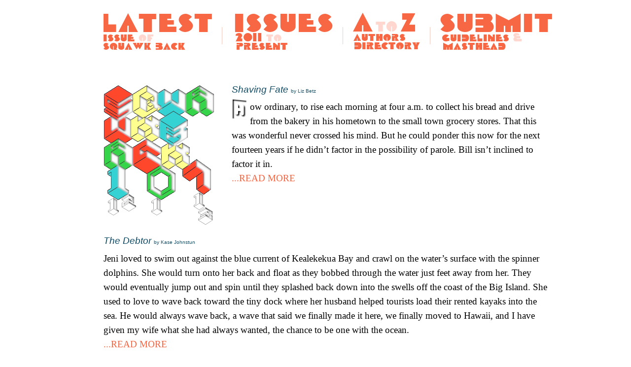

--- FILE ---
content_type: text/html; charset=UTF-8
request_url: https://www.thesquawkback.com/2013_12_01_archive.html
body_size: 7675
content:
<!DOCTYPE html>
<html dir='ltr' xmlns='http://www.w3.org/1999/xhtml' xmlns:b='http://www.google.com/2005/gml/b' xmlns:data='http://www.google.com/2005/gml/data' xmlns:expr='http://www.google.com/2005/gml/expr'>
<head>
<link href='https://www.blogger.com/static/v1/widgets/2944754296-widget_css_bundle.css' rel='stylesheet' type='text/css'/>
<!-- Global site tag (gtag.js) - Google Analytics -->
<script src='https://www.googletagmanager.com/gtag/js?id=UA-131826149-1'></script>
<script>
  window.dataLayer = window.dataLayer || [];
  function gtag(event) {
    dataLayer.push(arguments);
  }
  gtag("js", new Date());

  gtag("config", "UA-131826149-1");
</script>
<style id='page-skin-1' type='text/css'><!--
/*
----------------------------------------------- */
/* Variable definitions
====================
<Variable name="bgcolor" description="Page Background Color"
type="color" default="#fff">
<Variable name="textcolor" description="Text Color"
type="color" default="#333">
<Variable name="linkcolor" description="Link Color"
type="color" default="#58a">
<Variable name="pagetitlecolor" description="Blog Title Color"
type="color" default="#000">
<Variable name="descriptioncolor" description="Blog Description Color"
type="color" default="#000">
<Variable name="titlecolor" description="Post Title Color"
type="color" default="#c60">
<Variable name="bordercolor" description="Border Color"
type="color" default="#ccc">
<Variable name="sidebarcolor" description="Sidebar Title Color"
type="color" default="#999">
<Variable name="sidebartextcolor" description="Sidebar Text Color"
type="color" default="#000">
<Variable name="visitedlinkcolor" description="Visited Link Color"
type="color" default="#999">
<Variable name="bodyfont" description="Text Font"
type="font" default="normal normal 100% Palatino Linotype, Book Antiqua3, Palatino, serif">
<Variable name="headerfont" description="Sidebar Title Font"
type="font"
default="normal normal 118% 'Trebuchet MS',Trebuchet,Arial,Verdana,Sans-serif">
<Variable name="pagetitlefont" description="Blog Title Font"
type="font"
default="normal normal 100% Georgia, Serif">
<Variable name="descriptionfont" description="Blog Description Font"
type="font"
default="normal normal 138% 'Trebuchet MS', Trebuchet, Arial, Verdana, Sans-serif">
<Variable name="postfooterfont" description="Post Footer Font"
type="font"
default="normal normal 98% 'Trebuchet MS', Trebuchet, Arial, Verdana, Sans-serif">
<Variable name="startSide" description="Side where text starts in blog language"
type="automatic" default="left">
<Variable name="endSide" description="Side where text ends in blog language"
type="automatic" default="right">
*/
/* Use this with templates/template-twocol.html */
#navbar-iframe {
display: none !important;
}
body, .body-fauxcolumn-outer {
margin:0;
color:#000000;
font-size/* */:/**/14pt;
text-align: center;
}
a:link {
color:#f76541;
text-decoration:none;
}
a:visited {
color:#f76541;
text-decoration:none;
}
a:hover {
text-decoration:underline;
}
a img {
border-width:0;
}
/* Header
-----------------------------------------------
*/
#header-wrapper {
width:900px;
margin:-10px auto 0px;
}
#header-inner {
background-position: center;
margin-left: auto;
margin-right: auto;
}
#header {
margin: 15px;
text-align: center;
color:#666666;
}
#header h1 {
margin:5px 5px 0;
padding:15px 5px .25em;
line-height:18em;
text-transform:uppercase;
letter-spacing:.2em;
font: normal normal 100% Georgia, Serif;
}
#header a {
color:#666666;
text-decoration:none;
}
#header a:hover {
color:#666666;
text-decoration:none;
}
#header .description {
margin:0 5px 5px;
padding:0 20px 15px;
max-width:700px;
text-transform:uppercase;
letter-spacing:.2em;
line-height: 1.6em;
font: normal normal 138% 'Trebuchet MS', Trebuchet, Arial, Verdana, Sans-serif;
color: #C34A2C;
}
#header img {
margin-left: auto;
margin-right: auto;
}
/* Outer-Wrapper
----------------------------------------------- */
#outer-wrapper {
width: 900px;
margin:0 auto;
padding:5px;
text-align:left;
font: normal normal 100% Palatino Linotype, Book Antiqua3, Palatino, serif;
}
#main-wrapper {
width: 900px;
float: left;
padding-top:0px;
padding-left:20px;
padding-right:70px;
word-wrap: break-word; /* fix for long text breaking sidebar float in IE */
overflow: hidden;     /* fix for long non-text content breaking IE sidebar float */
}
#CustomSearch1{
width:478px;
word-wrap: break-word; /* fix for long text breaking sidebar float in IE */
overflow: hidden;      /* fix for long non-text content breaking IE sidebar float */
}
#HTML1{
width:920px;
padding-top:20px;
padding-bottom:50px;
float: right;
word-wrap: break-word; /* fix for long text breaking sidebar float in IE */
overflow: hidden;      /* fix for long non-text content breaking IE sidebar float */
}
#HTML2{
width:920px;
word-wrap: break-word; /* fix for long text breaking sidebar float in IE */
overflow: hidden;      /* fix for long non-text content breaking IE sidebar float */
padding-top:20px;
padding-bottom:40px;
}
#HTML3{
width:920px;
word-wrap: break-word; /* fix for long text breaking sidebar float in IE */
overflow: hidden;      /* fix for long non-text content breaking IE sidebar float */
}
/* Headings
----------------------------------------------- */
h2 {
margin:1.5em 0 .75em;
font:normal normal 118% 'Trebuchet MS',Trebuchet,Arial,Verdana,Sans-serif;
line-height: 6em;
text-align: right;
background-repeat:no-repeat;
font-size: 110%;
color:#000000;}
/* Posts
-----------------------------------------------
*/
h2.date-header {
margin:1.5em 0 .5em;
}
.post {
margin:.75em 0 0.01em;
}
.post h3 {
margin:.25em 0 0;
padding:0 0 4px;
font-size:100%;
font:normal normal 14pt 'Trebuchet MS',Trebuchet,Arial,Verdana,Sans-serif;
line-height:1.6em;
color:#0F4B65;
}
.post h3 a, .post h3 a:visited, .post h3 strong {
display:block;
text-decoration:none;
color:#0F4B65;
font-weight:normal;
}
.post h3 strong, .post h3 a:hover {
}
.post-body {
margin:0 0 .25em;
font-size: 14pt;
line-height:1.6em;
}
.post-body blockquote {
line-height:1.6em;
}
.post-footer {
margin: -.5em 0;
color:#000000;
padding-top: .4em;
text-transform:uppercase;
letter-spacing: 1em;
font: normal normal 98% 'Trebuchet MS', Trebuchet, Arial, Verdana, Sans-serif;
}
.post img, table.tr-caption-container {
}
.tr-caption-container img {
border: none;
padding: 0;
}
.post blockquote {
margin:1em 20px;
}
.post blockquote p {
margin:.75em 0;
}
/* Sidebar Content
----------------------------------------------- */
.sidebar {
color: #666666;
line-height: 1.5em;
}
.sidebar ul {
list-style:none;
margin:0 0 0;
padding:0 0 0;
}
.sidebar li {
margin:0;
padding-top:0;
padding-right:0;
padding-bottom:.25em;
padding-left:15px;
text-indent:-15px;
line-height:1.5em;
}
.sidebar .widget, .main .widget {
margin:0 0 1.0em;
padding:0 0 1.0em;
}
.main .Blog {
border-bottom-width: 0;
}
/* Profile
----------------------------------------------- */
.profile-img {
float: left;
margin-top: 0;
margin-right: 5px;
margin-bottom: 5px;
margin-left: 0;
padding: 4px;
border: 1px solid #cccccc;
}
.profile-data {
margin:0;
text-transform:uppercase;
letter-spacing:.1em;
font: normal normal 98% 'Trebuchet MS', Trebuchet, Arial, Verdana, Sans-serif;
color: #000000;
font-weight: bold;
line-height: 1.6em;
}
.profile-datablock {
margin:.5em 0 .5em;
}
.profile-textblock {
margin: 0.5em 0;
line-height: 1.6em;
}
.profile-link {
font: normal normal 98% 'Trebuchet MS', Trebuchet, Arial, Verdana, Sans-serif;
text-transform: uppercase;
letter-spacing: .1em;
}
*/

--></style>
<link href='https://www.blogger.com/dyn-css/authorization.css?targetBlogID=1050704827796209554&amp;zx=ebeb4740-4fac-41c8-b274-0ecd5d41389c' media='none' onload='if(media!=&#39;all&#39;)media=&#39;all&#39;' rel='stylesheet'/><noscript><link href='https://www.blogger.com/dyn-css/authorization.css?targetBlogID=1050704827796209554&amp;zx=ebeb4740-4fac-41c8-b274-0ecd5d41389c' rel='stylesheet'/></noscript>
<meta name='google-adsense-platform-account' content='ca-host-pub-1556223355139109'/>
<meta name='google-adsense-platform-domain' content='blogspot.com'/>

</head>
<body>
<!-- Quantcast Tag -->
<script type='text/javascript'>
var _qevents = _qevents || [];

(function() {
var elem = document.createElement('script');
elem.src = (document.location.protocol == "https:" ? "https://secure" : "http://edge") + ".quantserve.com/quant.js";
elem.async = true;
elem.type = "text/javascript";
var scpt = document.getElementsByTagName('script')[0];
scpt.parentNode.insertBefore(elem, scpt);
})();

_qevents.push({
qacct:"p-FQgas71MfAS7R",
uid:"__INSERT_EMAIL_HERE__"
});
</script>
<noscript>
<div style='display:none;'>
<img alt='Quantcast' border='0' height='1' src='//pixel.quantserve.com/pixel/p-FQgas71MfAS7R.gif' width='1'/>
</div>
</noscript>
<!-- End Quantcast tag -->
<div class='adbar no-items section' id='adbar'></div>
<div class='navbar no-items section' id='navbar'>
</div>
<div id='outer-wrapper'><div id='wrap2'>
<!-- skip links for text browsers -->
<span id='skiplinks' style='display:none;'>
<a href='#main'>skip to main </a> |
      <a href='#sidebar'>skip to sidebar</a>
</span>
<div id='content-wrapper'>
<div id='main-wrapper'>
<div class='main section' id='main'><div class='widget HTML' data-version='1' id='HTML2'>
<div class='widget-content'>
<a href="http://www.thesquawkback.com/"><img src="https://blogger.googleusercontent.com/img/b/R29vZ2xl/AVvXsEgCShRm2j8j20N8eaOeCYJKSWq4Y0jy9XkaYL3ouLun0p77etI77069bYzukSssYrWjQf87g7MAYZDUjmUK_4Te41bFCYK2KY5JrIVCWukPK6oO7Xm3P_R_W3JIvvMjaKzPz4p-44T1Blxj-Kb364Q3MWgDuNA4H83W_XFR6wjqU8t25pbym04NTCYlAWw/s1600/latest-issue-of-squawk-back.png" style="margin-right:20px;"/></a><img src="https://blogger.googleusercontent.com/img/b/R29vZ2xl/AVvXsEj_GA7OI21dYIltqB7OPzvYeoteJDANm_5i_P7P2TyHvd-5avrP9AMMc5nRxbFfnOvtDkmDQPKOZvgotLkKPgJ7v8G89NnINLYu-1QKnqKHzOJhMRjScUXdB-NvJmjlt1c5YQoi0GRlc3Zsng5JK38UiP5YpNLG7clwnI_ZZCF76bABDesx_ZTiXHHdiMk/s1600/separator.png" style="margin-right:20px;" />
<a href="http://www.thesquawkback.com/p/unnavigable.html"><img src="https://blogger.googleusercontent.com/img/b/R29vZ2xl/AVvXsEj4u_3ks3k6i17MbT4N2uIKwDYzQdhyboRzRTThqTtLx00fi4tUhA68w0RsmXE93tz8jTaEEohQikXS-jRAF7bijHJs17OM7Noz-jOlCL-o2ba9oNqOeEUmFUtTcgQOCOCsyatbDvQn3lMJIlXP8-89iCJVZaWiLFo6bfSmRUc0uRiG7AMabfgmHj3zFrA/s1600/issues-2011-to-present.png" style="margin-right:20px;"/></a><img src="https://blogger.googleusercontent.com/img/b/R29vZ2xl/AVvXsEj_GA7OI21dYIltqB7OPzvYeoteJDANm_5i_P7P2TyHvd-5avrP9AMMc5nRxbFfnOvtDkmDQPKOZvgotLkKPgJ7v8G89NnINLYu-1QKnqKHzOJhMRjScUXdB-NvJmjlt1c5YQoi0GRlc3Zsng5JK38UiP5YpNLG7clwnI_ZZCF76bABDesx_ZTiXHHdiMk/s1600/separator.png" style="margin-right:20px;" /><a href="http://www.thesquawkback.com/p/fngrlsdtb.html"><img src="https://blogger.googleusercontent.com/img/b/R29vZ2xl/AVvXsEjIEGWD-hieYvyw0EPHE8aF3qI_28y-x2272T2qe3b_0SZiHhGVmiKBRBIU1X-mxV78Y94bDIod1V1gmLEMDz7jgy5M2lf3wKkCJG7eQSfhd9Ca5bHpcesMNu7j4RmlF-g4zXVdx8eexoClm-Vb9gwriyuBMTV-kCSGjJw9CwEU59UbCgo1gun4hCXGBZ4/s1600/a-to-z-authors-directory.png" style="margin-right:20px;"/></a><img src="https://blogger.googleusercontent.com/img/b/R29vZ2xl/AVvXsEj_GA7OI21dYIltqB7OPzvYeoteJDANm_5i_P7P2TyHvd-5avrP9AMMc5nRxbFfnOvtDkmDQPKOZvgotLkKPgJ7v8G89NnINLYu-1QKnqKHzOJhMRjScUXdB-NvJmjlt1c5YQoi0GRlc3Zsng5JK38UiP5YpNLG7clwnI_ZZCF76bABDesx_ZTiXHHdiMk/s1600/separator.png" style="margin-right:20px;" /><a href="http://www.thesquawkback.com/p/pile-on.html"><img src="https://blogger.googleusercontent.com/img/b/R29vZ2xl/AVvXsEiQtVDPjUKfb2kQQUqN-7GEQ56geq2HU90i0IeHkxyqkqnQqzEKjTR274y0aum-uUUywZWuMDQAtYIsee7ko6EBwR4ZtOfzvNuT5NQ1QasLpaN63NAYamnkXOZUOQEEDqwiy8X13xT05iMTxV3rpHYBTGafeAc6qQbrdPaiy7cjR_telAbv0yMMUBEmp_o/s1600/submit--guidelines-and-masthead.png"/></a>
</div>
<div class='clear'></div>
</div><div class='widget Blog' data-version='1' id='Blog1'>
<div class='blog-posts hfeed'>
<!--Can't find substitution for tag [defaultAdStart]-->

          <div class="date-outer">
        

          <div class="date-posts">
        
<div class='post-outer'>
<div class='post hentry'>
<a name='2996281775953844785'></a>
<h3 class='post-title entry-title'>
<a href='https://www.thesquawkback.com/2013/12/107-lede.html'><span style="display:none">107 lede</span></a>
</h3>
<div class='post-header'>
<div class='post-header-line-1'></div>
</div>
<div class='post-body entry-content' id='post-body-2996281775953844785'>
<img align="left" src="https://i.imgur.com/z6tEcB7.png" style="margin-right: 35px; margin-bottom: -12.5px;" /><h3 class="post-title entry-title"><a href="http://www.thesquawkback.com/2013/12/shavingfate.html" style="color: #0f4b65; font-family: &#39;Trebuchet MS&#39;, Trebuchet, Arial, Verdana, sans-serif; line-height: 1.0em; text-decoration: initial;"><i>Shaving Fate</i> <span style="font-size: x-small;"></span><span style="color: #0f4b65; font-family: 'Trebuchet MS', Trebuchet, Arial, Verdana, sans-serif; font-size: 12px; line-height: 1.2em; text-decoration: initial;"><span style="font-size: x-small;">by Liz Betz</span></span></a></h3><div style="margin-top: .04in;"></div><img align="left" height="47" src="https://i.imgur.com/aQWhRCh.png" style="margin-left: 1px; margin-right: 2px; margin-bottom: -7px; margin-top: -1px;" /><span style="display: none;">H</span>ow ordinary, to rise each morning at four a.m. to collect his bread and drive from the bakery in his hometown to the small town grocery stores. That this was wonderful never crossed his mind. But he could ponder this now for the next fourteen years if he didn&#8217;t factor in the possibility of parole. Bill isn&#8217;t inclined to factor it in. <br />
<a href="http://www.thesquawkback.com/2013/12/shavingfate.html#more" style="color: #f76541; font-family: &#39;Palatino Linotype&#39;, &#39;Book Antiqua3&#39;, Palatino, serif; line-height: 20.46666717529297px; text-decoration: none;">...READ MORE</a>
<div style='clear: both;'></div>
</div>
<div class='post-footer'>
<div class='post-footer-line post-footer-line-1'><span class='post-timestamp'>
</span>
<span class='post-icons'>
</span>
<div class='post-share-buttons goog-inline-block'>
</div>
</div>
<div class='post-footer-line post-footer-line-2'></div>
<div class='post-footer-line post-footer-line-3'></div>
</div>
</div>
</div>
<div class='post-outer'>
<div class='post hentry'>
<a name='617283471385277687'></a>
<h3 class='post-title entry-title'>
<a href='https://www.thesquawkback.com/2013/12/thedebtor.html'><i>The Debtor</i> <span style="font-size: x-small;">by Kase Johnstun</span></a>
</h3>
<div class='post-header'>
<div class='post-header-line-1'></div>
</div>
<div class='post-body entry-content' id='post-body-617283471385277687'>
Jeni loved to swim out against the blue current of Kealekekua Bay and crawl on the water&#8217;s surface with the spinner dolphins. She would turn onto her back and float as they bobbed through the water just feet away from her. They would eventually jump out and spin until they splashed back down into the swells off the coast of the Big Island. She used to love to wave back toward the tiny dock where her husband helped tourists load their rented kayaks into the sea. He would always wave back, a wave that said we finally made it here, we finally moved to Hawaii, and I have given my wife what she had always wanted, the chance to be one with the ocean. <br>
<div style='clear: both;'></div>
</div>
<div class='jump-link'>
<a href='https://www.thesquawkback.com/2013/12/thedebtor.html#more' style='text-decoration:none; '>...READ MORE</a>
</div>
<div class='post-footer'>
<div class='post-footer-line post-footer-line-1'><span class='post-timestamp'>
</span>
<span class='post-icons'>
</span>
<div class='post-share-buttons goog-inline-block'>
</div>
</div>
<div class='post-footer-line post-footer-line-2'></div>
<div class='post-footer-line post-footer-line-3'></div>
</div>
</div>
</div>
<div class='post-outer'>
<div class='post hentry'>
<a name='2921157504622409310'></a>
<h3 class='post-title entry-title'>
<a href='https://www.thesquawkback.com/2013/12/ericeich.html'><i>dig</i> <span style="display:none"> / <i>dennis cooper, sunday school teacher, ca. 2001</i></span><span style="font-size: x-small;"> by Eric Eich</span></a>
</h3>
<div class='post-header'>
<div class='post-header-line-1'></div>
</div>
<div class='post-body entry-content' id='post-body-2921157504622409310'>
so much<br>
depends<br>
on holes<br>
<div style="margin-top: .3in;"></div><span style="color: #0f4b65; display: block; font-family: &#39;Trebuchet MS&#39;, Trebuchet, Arial, Verdana, sans-serif; font-size: 16px; line-height: 12px; text-decoration: none;"><i>dennis cooper, sunday school teacher, ca. 2001</i> <span style="font-size: x-small;">also by Eric Eich</span></span><br>
<div style="margin-top: -.1in;"></div>it&#39;s empty. empty as a grave for unnamed soldiers. no weapons. no drugs. or notebooks. don&#39;t bother searching. no messages, no bottles. the last unbarbwired cemetery. et cetera<br>
<div style='clear: both;'></div>
</div>
<div class='jump-link'>
<a href='https://www.thesquawkback.com/2013/12/ericeich.html#more' style='text-decoration:none; '>...READ MORE</a>
</div>
<div class='post-footer'>
<div class='post-footer-line post-footer-line-1'><span class='post-timestamp'>
</span>
<span class='post-icons'>
</span>
<div class='post-share-buttons goog-inline-block'>
</div>
</div>
<div class='post-footer-line post-footer-line-2'></div>
<div class='post-footer-line post-footer-line-3'></div>
</div>
</div>
</div>
<div class='post-outer'>
<div class='post hentry'>
<a name='1133070929665414233'></a>
<h3 class='post-title entry-title'>
<a href='https://www.thesquawkback.com/2013/12/connorfisher.html'><i>AND PAST THE EARTH IS ANOTHER</i> <span style="font-size: x-small;">+ another by Connor Fisher</span></a>
</h3>
<div class='post-header'>
<div class='post-header-line-1'></div>
</div>
<div class='post-body entry-content' id='post-body-1133070929665414233'>
He put the food in other food to show where shoes are made. <br>
It is enough. <br>
Finches prove passerines right. <br>
I arrived too quickly, found you rested up below the troll bridge. <br>
<div style="margin-top: .3in;"></div><span style="color: #0f4b65; display: block; font-family: &#39;Trebuchet MS&#39;, Trebuchet, Arial, Verdana, sans-serif; font-size: 16px; line-height: 12px; text-decoration: none;"><i>Sounding Out / Inventing</i></span><br>
<div style="margin-top: -.1in;"></div><b>Saccharine harmfish</b><br>
does tremble and sway per sea-<br>
breeze&#8212;it is <br>
a hack, the same stiff <br>
line as holds <br>
up octopus arms, <br>
anemone, tree <br>
of life. <br>
<div style='clear: both;'></div>
</div>
<div class='jump-link'>
<a href='https://www.thesquawkback.com/2013/12/connorfisher.html#more' style='text-decoration:none; '>...READ MORE</a>
</div>
<div class='post-footer'>
<div class='post-footer-line post-footer-line-1'><span class='post-timestamp'>
</span>
<span class='post-icons'>
</span>
<div class='post-share-buttons goog-inline-block'>
</div>
</div>
<div class='post-footer-line post-footer-line-2'></div>
<div class='post-footer-line post-footer-line-3'></div>
</div>
</div>
</div>
<div class='post-outer'>
<div class='post hentry'>
<a name='1969840734440578612'></a>
<div class='post-header'>
<div class='post-header-line-1'></div>
</div>
<div class='post-body entry-content' id='post-body-1969840734440578612'>
<div style="text-align: center;"><a href="http://www.thesquawkback.com/2013_11_17_archive.html"><img border="0" src="https://i.imgur.com/w7WyMwZ.png" width="63" /></a>&nbsp;&nbsp;&nbsp;&nbsp;&nbsp;&nbsp;&nbsp;&nbsp;<a href="http://www.thesquawkback.com/2013_12_01_archive.html"><img border="0" height="141" src="https://i.imgur.com/z6tEcB7.png" width="113"/></a>&nbsp;&nbsp;&nbsp;&nbsp;&nbsp;&nbsp;&nbsp;&nbsp;<a href="http://www.thesquawkback.com/2013_12_15_archive.html"><img height="82" src="https://i.imgur.com/tXnOeMS.png" width="63" /></a></div>
<div style='clear: both;'></div>
</div>
<div class='post-footer'>
<div class='post-footer-line post-footer-line-1'><span class='post-timestamp'>
</span>
<span class='post-icons'>
</span>
<div class='post-share-buttons goog-inline-block'>
</div>
</div>
<div class='post-footer-line post-footer-line-2'></div>
<div class='post-footer-line post-footer-line-3'></div>
</div>
</div>
</div>

        </div></div>
      
<!--Can't find substitution for tag [adEnd]-->
</div>
<div class='blog-pager' id='blog-pager'>
<span id='blog-pager-newer-link'>
<a class='blog-pager-newer-link' href='https://www.thesquawkback.com/search?updated-max=2014-01-11T05:44:00-05:00&max-results=12&reverse-paginate=true' id='Blog1_blog-pager-newer-link' title='Newer Posts'></a>
</span>
</div>
<div class='clear'></div>
</div><div class='widget HTML' data-version='1' id='HTML3'>
<div class='widget-content'>
<a href="https://www.thesquawkback.com/p/pile-on.html"><img src="https://blogger.googleusercontent.com/img/b/R29vZ2xl/AVvXsEiQtVDPjUKfb2kQQUqN-7GEQ56geq2HU90i0IeHkxyqkqnQqzEKjTR274y0aum-uUUywZWuMDQAtYIsee7ko6EBwR4ZtOfzvNuT5NQ1QasLpaN63NAYamnkXOZUOQEEDqwiy8X13xT05iMTxV3rpHYBTGafeAc6qQbrdPaiy7cjR_telAbv0yMMUBEmp_o/s1600/submit--guidelines-and-masthead.png" style="margin-right:20px;"/></a><img src="https://blogger.googleusercontent.com/img/b/R29vZ2xl/AVvXsEj_GA7OI21dYIltqB7OPzvYeoteJDANm_5i_P7P2TyHvd-5avrP9AMMc5nRxbFfnOvtDkmDQPKOZvgotLkKPgJ7v8G89NnINLYu-1QKnqKHzOJhMRjScUXdB-NvJmjlt1c5YQoi0GRlc3Zsng5JK38UiP5YpNLG7clwnI_ZZCF76bABDesx_ZTiXHHdiMk/s1600/separator.png" style="margin-right:20px;" />
<a href="https://www.thesquawkback.com/p/fngrlsdtb.html"><img src="https://blogger.googleusercontent.com/img/b/R29vZ2xl/AVvXsEjIEGWD-hieYvyw0EPHE8aF3qI_28y-x2272T2qe3b_0SZiHhGVmiKBRBIU1X-mxV78Y94bDIod1V1gmLEMDz7jgy5M2lf3wKkCJG7eQSfhd9Ca5bHpcesMNu7j4RmlF-g4zXVdx8eexoClm-Vb9gwriyuBMTV-kCSGjJw9CwEU59UbCgo1gun4hCXGBZ4/s1600/a-to-z-authors-directory.png" style="margin-right:20px;"/></a><img src="https://blogger.googleusercontent.com/img/b/R29vZ2xl/AVvXsEj_GA7OI21dYIltqB7OPzvYeoteJDANm_5i_P7P2TyHvd-5avrP9AMMc5nRxbFfnOvtDkmDQPKOZvgotLkKPgJ7v8G89NnINLYu-1QKnqKHzOJhMRjScUXdB-NvJmjlt1c5YQoi0GRlc3Zsng5JK38UiP5YpNLG7clwnI_ZZCF76bABDesx_ZTiXHHdiMk/s1600/separator.png" style="margin-right:20px;" /><a href="https://www.thesquawkback.com/p/unnavigable.html"><img src="https://blogger.googleusercontent.com/img/b/R29vZ2xl/AVvXsEj4u_3ks3k6i17MbT4N2uIKwDYzQdhyboRzRTThqTtLx00fi4tUhA68w0RsmXE93tz8jTaEEohQikXS-jRAF7bijHJs17OM7Noz-jOlCL-o2ba9oNqOeEUmFUtTcgQOCOCsyatbDvQn3lMJIlXP8-89iCJVZaWiLFo6bfSmRUc0uRiG7AMabfgmHj3zFrA/s1600/issues-2011-to-present.png" style="margin-right:20px;"/></a><img src="https://blogger.googleusercontent.com/img/b/R29vZ2xl/AVvXsEj_GA7OI21dYIltqB7OPzvYeoteJDANm_5i_P7P2TyHvd-5avrP9AMMc5nRxbFfnOvtDkmDQPKOZvgotLkKPgJ7v8G89NnINLYu-1QKnqKHzOJhMRjScUXdB-NvJmjlt1c5YQoi0GRlc3Zsng5JK38UiP5YpNLG7clwnI_ZZCF76bABDesx_ZTiXHHdiMk/s1600/separator.png" style="margin-right:20px;" /><a href="http://www.thesquawkback.com/"><img src="https://blogger.googleusercontent.com/img/b/R29vZ2xl/AVvXsEgCShRm2j8j20N8eaOeCYJKSWq4Y0jy9XkaYL3ouLun0p77etI77069bYzukSssYrWjQf87g7MAYZDUjmUK_4Te41bFCYK2KY5JrIVCWukPK6oO7Xm3P_R_W3JIvvMjaKzPz4p-44T1Blxj-Kb364Q3MWgDuNA4H83W_XFR6wjqU8t25pbym04NTCYlAWw/s1600/latest-issue-of-squawk-back.png"/></a>
</div>
<div class='clear'></div>
</div></div>
</div>
<div id='sidebar-wrapper'>
<div class='sidebar no-items section' id='sidebar'></div>
</div>
<div class='clear'>&#160;</div>
</div>
<!-- end content-wrapper -->
<div id='footer-wrapper'>
<div class='footer no-items section' id='footer'></div>
</div>
</div></div>
<!-- end outer-wrapper -->

<script type="text/javascript" src="https://www.blogger.com/static/v1/widgets/2028843038-widgets.js"></script>
<script type='text/javascript'>
window['__wavt'] = 'AOuZoY6k_7IZyC1_VEumsuVHJEDewfu0Iw:1768871821270';_WidgetManager._Init('//www.blogger.com/rearrange?blogID\x3d1050704827796209554','//www.thesquawkback.com/2013_12_01_archive.html','1050704827796209554');
_WidgetManager._SetDataContext([{'name': 'blog', 'data': {'blogId': '1050704827796209554', 'title': 'Squawk Back', 'url': 'https://www.thesquawkback.com/2013_12_01_archive.html', 'canonicalUrl': 'https://www.thesquawkback.com/2013_12_01_archive.html', 'homepageUrl': 'https://www.thesquawkback.com/', 'searchUrl': 'https://www.thesquawkback.com/search', 'canonicalHomepageUrl': 'https://www.thesquawkback.com/', 'blogspotFaviconUrl': 'https://www.thesquawkback.com/favicon.ico', 'bloggerUrl': 'https://www.blogger.com', 'hasCustomDomain': true, 'httpsEnabled': true, 'enabledCommentProfileImages': true, 'gPlusViewType': 'FILTERED_POSTMOD', 'adultContent': false, 'analyticsAccountNumber': '', 'encoding': 'UTF-8', 'locale': 'en', 'localeUnderscoreDelimited': 'en', 'languageDirection': 'ltr', 'isPrivate': false, 'isMobile': false, 'isMobileRequest': false, 'mobileClass': '', 'isPrivateBlog': false, 'isDynamicViewsAvailable': true, 'feedLinks': '\x3clink rel\x3d\x22alternate\x22 type\x3d\x22application/atom+xml\x22 title\x3d\x22Squawk Back - Atom\x22 href\x3d\x22https://www.thesquawkback.com/feeds/posts/default\x22 /\x3e\n\x3clink rel\x3d\x22alternate\x22 type\x3d\x22application/rss+xml\x22 title\x3d\x22Squawk Back - RSS\x22 href\x3d\x22https://www.thesquawkback.com/feeds/posts/default?alt\x3drss\x22 /\x3e\n\x3clink rel\x3d\x22service.post\x22 type\x3d\x22application/atom+xml\x22 title\x3d\x22Squawk Back - Atom\x22 href\x3d\x22https://www.blogger.com/feeds/1050704827796209554/posts/default\x22 /\x3e\n', 'meTag': '', 'adsenseHostId': 'ca-host-pub-1556223355139109', 'adsenseHasAds': false, 'adsenseAutoAds': false, 'boqCommentIframeForm': true, 'loginRedirectParam': '', 'isGoogleEverywhereLinkTooltipEnabled': true, 'view': '', 'dynamicViewsCommentsSrc': '//www.blogblog.com/dynamicviews/4224c15c4e7c9321/js/comments.js', 'dynamicViewsScriptSrc': '//www.blogblog.com/dynamicviews/6e0d22adcfa5abea', 'plusOneApiSrc': 'https://apis.google.com/js/platform.js', 'disableGComments': true, 'interstitialAccepted': false, 'sharing': {'platforms': [{'name': 'Get link', 'key': 'link', 'shareMessage': 'Get link', 'target': ''}, {'name': 'Facebook', 'key': 'facebook', 'shareMessage': 'Share to Facebook', 'target': 'facebook'}, {'name': 'BlogThis!', 'key': 'blogThis', 'shareMessage': 'BlogThis!', 'target': 'blog'}, {'name': 'X', 'key': 'twitter', 'shareMessage': 'Share to X', 'target': 'twitter'}, {'name': 'Pinterest', 'key': 'pinterest', 'shareMessage': 'Share to Pinterest', 'target': 'pinterest'}, {'name': 'Email', 'key': 'email', 'shareMessage': 'Email', 'target': 'email'}], 'disableGooglePlus': true, 'googlePlusShareButtonWidth': 0, 'googlePlusBootstrap': '\x3cscript type\x3d\x22text/javascript\x22\x3ewindow.___gcfg \x3d {\x27lang\x27: \x27en\x27};\x3c/script\x3e'}, 'hasCustomJumpLinkMessage': true, 'jumpLinkMessage': '...READ MORE', 'pageType': 'archive', 'pageName': '12/01/13', 'pageTitle': 'Squawk Back: 12/01/13', 'metaDescription': 'Online transgressive literary journal publishing poetry, short stories, flash fiction, long short stories, CNF, \x26 uncategorizable. Est. 2011.'}}, {'name': 'features', 'data': {}}, {'name': 'messages', 'data': {'edit': 'Edit', 'linkCopiedToClipboard': 'Link copied to clipboard!', 'ok': 'Ok', 'postLink': 'Post Link'}}, {'name': 'template', 'data': {'name': 'custom', 'localizedName': 'Custom', 'isResponsive': false, 'isAlternateRendering': false, 'isCustom': true}}, {'name': 'view', 'data': {'classic': {'name': 'classic', 'url': '?view\x3dclassic'}, 'flipcard': {'name': 'flipcard', 'url': '?view\x3dflipcard'}, 'magazine': {'name': 'magazine', 'url': '?view\x3dmagazine'}, 'mosaic': {'name': 'mosaic', 'url': '?view\x3dmosaic'}, 'sidebar': {'name': 'sidebar', 'url': '?view\x3dsidebar'}, 'snapshot': {'name': 'snapshot', 'url': '?view\x3dsnapshot'}, 'timeslide': {'name': 'timeslide', 'url': '?view\x3dtimeslide'}, 'isMobile': false, 'title': 'Squawk Back', 'description': 'Online transgressive literary journal publishing poetry, short stories, flash fiction, long short stories, CNF, \x26 uncategorizable. Est. 2011.', 'url': 'https://www.thesquawkback.com/2013_12_01_archive.html', 'type': 'feed', 'isSingleItem': false, 'isMultipleItems': true, 'isError': false, 'isPage': false, 'isPost': false, 'isHomepage': false, 'isArchive': true, 'isLabelSearch': false, 'archive': {'year': 2013, 'month': 12, 'day': 1, 'rangeMessage': 'Showing posts from December 1, 2013'}}}]);
_WidgetManager._RegisterWidget('_HTMLView', new _WidgetInfo('HTML2', 'main', document.getElementById('HTML2'), {}, 'displayModeFull'));
_WidgetManager._RegisterWidget('_BlogView', new _WidgetInfo('Blog1', 'main', document.getElementById('Blog1'), {'cmtInteractionsEnabled': false, 'lightboxEnabled': true, 'lightboxModuleUrl': 'https://www.blogger.com/static/v1/jsbin/4049919853-lbx.js', 'lightboxCssUrl': 'https://www.blogger.com/static/v1/v-css/828616780-lightbox_bundle.css'}, 'displayModeFull'));
_WidgetManager._RegisterWidget('_HTMLView', new _WidgetInfo('HTML3', 'main', document.getElementById('HTML3'), {}, 'displayModeFull'));
</script>
</body>
</html>